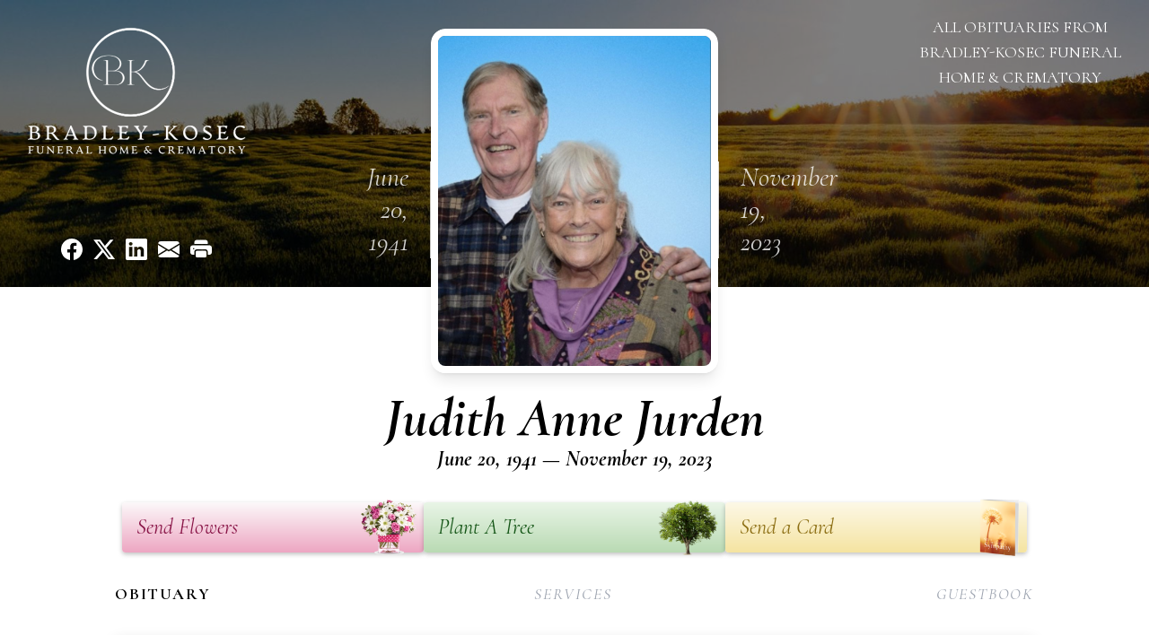

--- FILE ---
content_type: text/html; charset=utf-8
request_url: https://www.google.com/recaptcha/enterprise/anchor?ar=1&k=6LcV8pMqAAAAAGvJXE0nF8jht04wSdpFa5uaFTE7&co=aHR0cHM6Ly93d3cuYnJhZGxleS1rb3NlYy5jb206NDQz&hl=en&type=image&v=PoyoqOPhxBO7pBk68S4YbpHZ&theme=light&size=invisible&badge=bottomright&anchor-ms=20000&execute-ms=30000&cb=qxeopu6q8s33
body_size: 48800
content:
<!DOCTYPE HTML><html dir="ltr" lang="en"><head><meta http-equiv="Content-Type" content="text/html; charset=UTF-8">
<meta http-equiv="X-UA-Compatible" content="IE=edge">
<title>reCAPTCHA</title>
<style type="text/css">
/* cyrillic-ext */
@font-face {
  font-family: 'Roboto';
  font-style: normal;
  font-weight: 400;
  font-stretch: 100%;
  src: url(//fonts.gstatic.com/s/roboto/v48/KFO7CnqEu92Fr1ME7kSn66aGLdTylUAMa3GUBHMdazTgWw.woff2) format('woff2');
  unicode-range: U+0460-052F, U+1C80-1C8A, U+20B4, U+2DE0-2DFF, U+A640-A69F, U+FE2E-FE2F;
}
/* cyrillic */
@font-face {
  font-family: 'Roboto';
  font-style: normal;
  font-weight: 400;
  font-stretch: 100%;
  src: url(//fonts.gstatic.com/s/roboto/v48/KFO7CnqEu92Fr1ME7kSn66aGLdTylUAMa3iUBHMdazTgWw.woff2) format('woff2');
  unicode-range: U+0301, U+0400-045F, U+0490-0491, U+04B0-04B1, U+2116;
}
/* greek-ext */
@font-face {
  font-family: 'Roboto';
  font-style: normal;
  font-weight: 400;
  font-stretch: 100%;
  src: url(//fonts.gstatic.com/s/roboto/v48/KFO7CnqEu92Fr1ME7kSn66aGLdTylUAMa3CUBHMdazTgWw.woff2) format('woff2');
  unicode-range: U+1F00-1FFF;
}
/* greek */
@font-face {
  font-family: 'Roboto';
  font-style: normal;
  font-weight: 400;
  font-stretch: 100%;
  src: url(//fonts.gstatic.com/s/roboto/v48/KFO7CnqEu92Fr1ME7kSn66aGLdTylUAMa3-UBHMdazTgWw.woff2) format('woff2');
  unicode-range: U+0370-0377, U+037A-037F, U+0384-038A, U+038C, U+038E-03A1, U+03A3-03FF;
}
/* math */
@font-face {
  font-family: 'Roboto';
  font-style: normal;
  font-weight: 400;
  font-stretch: 100%;
  src: url(//fonts.gstatic.com/s/roboto/v48/KFO7CnqEu92Fr1ME7kSn66aGLdTylUAMawCUBHMdazTgWw.woff2) format('woff2');
  unicode-range: U+0302-0303, U+0305, U+0307-0308, U+0310, U+0312, U+0315, U+031A, U+0326-0327, U+032C, U+032F-0330, U+0332-0333, U+0338, U+033A, U+0346, U+034D, U+0391-03A1, U+03A3-03A9, U+03B1-03C9, U+03D1, U+03D5-03D6, U+03F0-03F1, U+03F4-03F5, U+2016-2017, U+2034-2038, U+203C, U+2040, U+2043, U+2047, U+2050, U+2057, U+205F, U+2070-2071, U+2074-208E, U+2090-209C, U+20D0-20DC, U+20E1, U+20E5-20EF, U+2100-2112, U+2114-2115, U+2117-2121, U+2123-214F, U+2190, U+2192, U+2194-21AE, U+21B0-21E5, U+21F1-21F2, U+21F4-2211, U+2213-2214, U+2216-22FF, U+2308-230B, U+2310, U+2319, U+231C-2321, U+2336-237A, U+237C, U+2395, U+239B-23B7, U+23D0, U+23DC-23E1, U+2474-2475, U+25AF, U+25B3, U+25B7, U+25BD, U+25C1, U+25CA, U+25CC, U+25FB, U+266D-266F, U+27C0-27FF, U+2900-2AFF, U+2B0E-2B11, U+2B30-2B4C, U+2BFE, U+3030, U+FF5B, U+FF5D, U+1D400-1D7FF, U+1EE00-1EEFF;
}
/* symbols */
@font-face {
  font-family: 'Roboto';
  font-style: normal;
  font-weight: 400;
  font-stretch: 100%;
  src: url(//fonts.gstatic.com/s/roboto/v48/KFO7CnqEu92Fr1ME7kSn66aGLdTylUAMaxKUBHMdazTgWw.woff2) format('woff2');
  unicode-range: U+0001-000C, U+000E-001F, U+007F-009F, U+20DD-20E0, U+20E2-20E4, U+2150-218F, U+2190, U+2192, U+2194-2199, U+21AF, U+21E6-21F0, U+21F3, U+2218-2219, U+2299, U+22C4-22C6, U+2300-243F, U+2440-244A, U+2460-24FF, U+25A0-27BF, U+2800-28FF, U+2921-2922, U+2981, U+29BF, U+29EB, U+2B00-2BFF, U+4DC0-4DFF, U+FFF9-FFFB, U+10140-1018E, U+10190-1019C, U+101A0, U+101D0-101FD, U+102E0-102FB, U+10E60-10E7E, U+1D2C0-1D2D3, U+1D2E0-1D37F, U+1F000-1F0FF, U+1F100-1F1AD, U+1F1E6-1F1FF, U+1F30D-1F30F, U+1F315, U+1F31C, U+1F31E, U+1F320-1F32C, U+1F336, U+1F378, U+1F37D, U+1F382, U+1F393-1F39F, U+1F3A7-1F3A8, U+1F3AC-1F3AF, U+1F3C2, U+1F3C4-1F3C6, U+1F3CA-1F3CE, U+1F3D4-1F3E0, U+1F3ED, U+1F3F1-1F3F3, U+1F3F5-1F3F7, U+1F408, U+1F415, U+1F41F, U+1F426, U+1F43F, U+1F441-1F442, U+1F444, U+1F446-1F449, U+1F44C-1F44E, U+1F453, U+1F46A, U+1F47D, U+1F4A3, U+1F4B0, U+1F4B3, U+1F4B9, U+1F4BB, U+1F4BF, U+1F4C8-1F4CB, U+1F4D6, U+1F4DA, U+1F4DF, U+1F4E3-1F4E6, U+1F4EA-1F4ED, U+1F4F7, U+1F4F9-1F4FB, U+1F4FD-1F4FE, U+1F503, U+1F507-1F50B, U+1F50D, U+1F512-1F513, U+1F53E-1F54A, U+1F54F-1F5FA, U+1F610, U+1F650-1F67F, U+1F687, U+1F68D, U+1F691, U+1F694, U+1F698, U+1F6AD, U+1F6B2, U+1F6B9-1F6BA, U+1F6BC, U+1F6C6-1F6CF, U+1F6D3-1F6D7, U+1F6E0-1F6EA, U+1F6F0-1F6F3, U+1F6F7-1F6FC, U+1F700-1F7FF, U+1F800-1F80B, U+1F810-1F847, U+1F850-1F859, U+1F860-1F887, U+1F890-1F8AD, U+1F8B0-1F8BB, U+1F8C0-1F8C1, U+1F900-1F90B, U+1F93B, U+1F946, U+1F984, U+1F996, U+1F9E9, U+1FA00-1FA6F, U+1FA70-1FA7C, U+1FA80-1FA89, U+1FA8F-1FAC6, U+1FACE-1FADC, U+1FADF-1FAE9, U+1FAF0-1FAF8, U+1FB00-1FBFF;
}
/* vietnamese */
@font-face {
  font-family: 'Roboto';
  font-style: normal;
  font-weight: 400;
  font-stretch: 100%;
  src: url(//fonts.gstatic.com/s/roboto/v48/KFO7CnqEu92Fr1ME7kSn66aGLdTylUAMa3OUBHMdazTgWw.woff2) format('woff2');
  unicode-range: U+0102-0103, U+0110-0111, U+0128-0129, U+0168-0169, U+01A0-01A1, U+01AF-01B0, U+0300-0301, U+0303-0304, U+0308-0309, U+0323, U+0329, U+1EA0-1EF9, U+20AB;
}
/* latin-ext */
@font-face {
  font-family: 'Roboto';
  font-style: normal;
  font-weight: 400;
  font-stretch: 100%;
  src: url(//fonts.gstatic.com/s/roboto/v48/KFO7CnqEu92Fr1ME7kSn66aGLdTylUAMa3KUBHMdazTgWw.woff2) format('woff2');
  unicode-range: U+0100-02BA, U+02BD-02C5, U+02C7-02CC, U+02CE-02D7, U+02DD-02FF, U+0304, U+0308, U+0329, U+1D00-1DBF, U+1E00-1E9F, U+1EF2-1EFF, U+2020, U+20A0-20AB, U+20AD-20C0, U+2113, U+2C60-2C7F, U+A720-A7FF;
}
/* latin */
@font-face {
  font-family: 'Roboto';
  font-style: normal;
  font-weight: 400;
  font-stretch: 100%;
  src: url(//fonts.gstatic.com/s/roboto/v48/KFO7CnqEu92Fr1ME7kSn66aGLdTylUAMa3yUBHMdazQ.woff2) format('woff2');
  unicode-range: U+0000-00FF, U+0131, U+0152-0153, U+02BB-02BC, U+02C6, U+02DA, U+02DC, U+0304, U+0308, U+0329, U+2000-206F, U+20AC, U+2122, U+2191, U+2193, U+2212, U+2215, U+FEFF, U+FFFD;
}
/* cyrillic-ext */
@font-face {
  font-family: 'Roboto';
  font-style: normal;
  font-weight: 500;
  font-stretch: 100%;
  src: url(//fonts.gstatic.com/s/roboto/v48/KFO7CnqEu92Fr1ME7kSn66aGLdTylUAMa3GUBHMdazTgWw.woff2) format('woff2');
  unicode-range: U+0460-052F, U+1C80-1C8A, U+20B4, U+2DE0-2DFF, U+A640-A69F, U+FE2E-FE2F;
}
/* cyrillic */
@font-face {
  font-family: 'Roboto';
  font-style: normal;
  font-weight: 500;
  font-stretch: 100%;
  src: url(//fonts.gstatic.com/s/roboto/v48/KFO7CnqEu92Fr1ME7kSn66aGLdTylUAMa3iUBHMdazTgWw.woff2) format('woff2');
  unicode-range: U+0301, U+0400-045F, U+0490-0491, U+04B0-04B1, U+2116;
}
/* greek-ext */
@font-face {
  font-family: 'Roboto';
  font-style: normal;
  font-weight: 500;
  font-stretch: 100%;
  src: url(//fonts.gstatic.com/s/roboto/v48/KFO7CnqEu92Fr1ME7kSn66aGLdTylUAMa3CUBHMdazTgWw.woff2) format('woff2');
  unicode-range: U+1F00-1FFF;
}
/* greek */
@font-face {
  font-family: 'Roboto';
  font-style: normal;
  font-weight: 500;
  font-stretch: 100%;
  src: url(//fonts.gstatic.com/s/roboto/v48/KFO7CnqEu92Fr1ME7kSn66aGLdTylUAMa3-UBHMdazTgWw.woff2) format('woff2');
  unicode-range: U+0370-0377, U+037A-037F, U+0384-038A, U+038C, U+038E-03A1, U+03A3-03FF;
}
/* math */
@font-face {
  font-family: 'Roboto';
  font-style: normal;
  font-weight: 500;
  font-stretch: 100%;
  src: url(//fonts.gstatic.com/s/roboto/v48/KFO7CnqEu92Fr1ME7kSn66aGLdTylUAMawCUBHMdazTgWw.woff2) format('woff2');
  unicode-range: U+0302-0303, U+0305, U+0307-0308, U+0310, U+0312, U+0315, U+031A, U+0326-0327, U+032C, U+032F-0330, U+0332-0333, U+0338, U+033A, U+0346, U+034D, U+0391-03A1, U+03A3-03A9, U+03B1-03C9, U+03D1, U+03D5-03D6, U+03F0-03F1, U+03F4-03F5, U+2016-2017, U+2034-2038, U+203C, U+2040, U+2043, U+2047, U+2050, U+2057, U+205F, U+2070-2071, U+2074-208E, U+2090-209C, U+20D0-20DC, U+20E1, U+20E5-20EF, U+2100-2112, U+2114-2115, U+2117-2121, U+2123-214F, U+2190, U+2192, U+2194-21AE, U+21B0-21E5, U+21F1-21F2, U+21F4-2211, U+2213-2214, U+2216-22FF, U+2308-230B, U+2310, U+2319, U+231C-2321, U+2336-237A, U+237C, U+2395, U+239B-23B7, U+23D0, U+23DC-23E1, U+2474-2475, U+25AF, U+25B3, U+25B7, U+25BD, U+25C1, U+25CA, U+25CC, U+25FB, U+266D-266F, U+27C0-27FF, U+2900-2AFF, U+2B0E-2B11, U+2B30-2B4C, U+2BFE, U+3030, U+FF5B, U+FF5D, U+1D400-1D7FF, U+1EE00-1EEFF;
}
/* symbols */
@font-face {
  font-family: 'Roboto';
  font-style: normal;
  font-weight: 500;
  font-stretch: 100%;
  src: url(//fonts.gstatic.com/s/roboto/v48/KFO7CnqEu92Fr1ME7kSn66aGLdTylUAMaxKUBHMdazTgWw.woff2) format('woff2');
  unicode-range: U+0001-000C, U+000E-001F, U+007F-009F, U+20DD-20E0, U+20E2-20E4, U+2150-218F, U+2190, U+2192, U+2194-2199, U+21AF, U+21E6-21F0, U+21F3, U+2218-2219, U+2299, U+22C4-22C6, U+2300-243F, U+2440-244A, U+2460-24FF, U+25A0-27BF, U+2800-28FF, U+2921-2922, U+2981, U+29BF, U+29EB, U+2B00-2BFF, U+4DC0-4DFF, U+FFF9-FFFB, U+10140-1018E, U+10190-1019C, U+101A0, U+101D0-101FD, U+102E0-102FB, U+10E60-10E7E, U+1D2C0-1D2D3, U+1D2E0-1D37F, U+1F000-1F0FF, U+1F100-1F1AD, U+1F1E6-1F1FF, U+1F30D-1F30F, U+1F315, U+1F31C, U+1F31E, U+1F320-1F32C, U+1F336, U+1F378, U+1F37D, U+1F382, U+1F393-1F39F, U+1F3A7-1F3A8, U+1F3AC-1F3AF, U+1F3C2, U+1F3C4-1F3C6, U+1F3CA-1F3CE, U+1F3D4-1F3E0, U+1F3ED, U+1F3F1-1F3F3, U+1F3F5-1F3F7, U+1F408, U+1F415, U+1F41F, U+1F426, U+1F43F, U+1F441-1F442, U+1F444, U+1F446-1F449, U+1F44C-1F44E, U+1F453, U+1F46A, U+1F47D, U+1F4A3, U+1F4B0, U+1F4B3, U+1F4B9, U+1F4BB, U+1F4BF, U+1F4C8-1F4CB, U+1F4D6, U+1F4DA, U+1F4DF, U+1F4E3-1F4E6, U+1F4EA-1F4ED, U+1F4F7, U+1F4F9-1F4FB, U+1F4FD-1F4FE, U+1F503, U+1F507-1F50B, U+1F50D, U+1F512-1F513, U+1F53E-1F54A, U+1F54F-1F5FA, U+1F610, U+1F650-1F67F, U+1F687, U+1F68D, U+1F691, U+1F694, U+1F698, U+1F6AD, U+1F6B2, U+1F6B9-1F6BA, U+1F6BC, U+1F6C6-1F6CF, U+1F6D3-1F6D7, U+1F6E0-1F6EA, U+1F6F0-1F6F3, U+1F6F7-1F6FC, U+1F700-1F7FF, U+1F800-1F80B, U+1F810-1F847, U+1F850-1F859, U+1F860-1F887, U+1F890-1F8AD, U+1F8B0-1F8BB, U+1F8C0-1F8C1, U+1F900-1F90B, U+1F93B, U+1F946, U+1F984, U+1F996, U+1F9E9, U+1FA00-1FA6F, U+1FA70-1FA7C, U+1FA80-1FA89, U+1FA8F-1FAC6, U+1FACE-1FADC, U+1FADF-1FAE9, U+1FAF0-1FAF8, U+1FB00-1FBFF;
}
/* vietnamese */
@font-face {
  font-family: 'Roboto';
  font-style: normal;
  font-weight: 500;
  font-stretch: 100%;
  src: url(//fonts.gstatic.com/s/roboto/v48/KFO7CnqEu92Fr1ME7kSn66aGLdTylUAMa3OUBHMdazTgWw.woff2) format('woff2');
  unicode-range: U+0102-0103, U+0110-0111, U+0128-0129, U+0168-0169, U+01A0-01A1, U+01AF-01B0, U+0300-0301, U+0303-0304, U+0308-0309, U+0323, U+0329, U+1EA0-1EF9, U+20AB;
}
/* latin-ext */
@font-face {
  font-family: 'Roboto';
  font-style: normal;
  font-weight: 500;
  font-stretch: 100%;
  src: url(//fonts.gstatic.com/s/roboto/v48/KFO7CnqEu92Fr1ME7kSn66aGLdTylUAMa3KUBHMdazTgWw.woff2) format('woff2');
  unicode-range: U+0100-02BA, U+02BD-02C5, U+02C7-02CC, U+02CE-02D7, U+02DD-02FF, U+0304, U+0308, U+0329, U+1D00-1DBF, U+1E00-1E9F, U+1EF2-1EFF, U+2020, U+20A0-20AB, U+20AD-20C0, U+2113, U+2C60-2C7F, U+A720-A7FF;
}
/* latin */
@font-face {
  font-family: 'Roboto';
  font-style: normal;
  font-weight: 500;
  font-stretch: 100%;
  src: url(//fonts.gstatic.com/s/roboto/v48/KFO7CnqEu92Fr1ME7kSn66aGLdTylUAMa3yUBHMdazQ.woff2) format('woff2');
  unicode-range: U+0000-00FF, U+0131, U+0152-0153, U+02BB-02BC, U+02C6, U+02DA, U+02DC, U+0304, U+0308, U+0329, U+2000-206F, U+20AC, U+2122, U+2191, U+2193, U+2212, U+2215, U+FEFF, U+FFFD;
}
/* cyrillic-ext */
@font-face {
  font-family: 'Roboto';
  font-style: normal;
  font-weight: 900;
  font-stretch: 100%;
  src: url(//fonts.gstatic.com/s/roboto/v48/KFO7CnqEu92Fr1ME7kSn66aGLdTylUAMa3GUBHMdazTgWw.woff2) format('woff2');
  unicode-range: U+0460-052F, U+1C80-1C8A, U+20B4, U+2DE0-2DFF, U+A640-A69F, U+FE2E-FE2F;
}
/* cyrillic */
@font-face {
  font-family: 'Roboto';
  font-style: normal;
  font-weight: 900;
  font-stretch: 100%;
  src: url(//fonts.gstatic.com/s/roboto/v48/KFO7CnqEu92Fr1ME7kSn66aGLdTylUAMa3iUBHMdazTgWw.woff2) format('woff2');
  unicode-range: U+0301, U+0400-045F, U+0490-0491, U+04B0-04B1, U+2116;
}
/* greek-ext */
@font-face {
  font-family: 'Roboto';
  font-style: normal;
  font-weight: 900;
  font-stretch: 100%;
  src: url(//fonts.gstatic.com/s/roboto/v48/KFO7CnqEu92Fr1ME7kSn66aGLdTylUAMa3CUBHMdazTgWw.woff2) format('woff2');
  unicode-range: U+1F00-1FFF;
}
/* greek */
@font-face {
  font-family: 'Roboto';
  font-style: normal;
  font-weight: 900;
  font-stretch: 100%;
  src: url(//fonts.gstatic.com/s/roboto/v48/KFO7CnqEu92Fr1ME7kSn66aGLdTylUAMa3-UBHMdazTgWw.woff2) format('woff2');
  unicode-range: U+0370-0377, U+037A-037F, U+0384-038A, U+038C, U+038E-03A1, U+03A3-03FF;
}
/* math */
@font-face {
  font-family: 'Roboto';
  font-style: normal;
  font-weight: 900;
  font-stretch: 100%;
  src: url(//fonts.gstatic.com/s/roboto/v48/KFO7CnqEu92Fr1ME7kSn66aGLdTylUAMawCUBHMdazTgWw.woff2) format('woff2');
  unicode-range: U+0302-0303, U+0305, U+0307-0308, U+0310, U+0312, U+0315, U+031A, U+0326-0327, U+032C, U+032F-0330, U+0332-0333, U+0338, U+033A, U+0346, U+034D, U+0391-03A1, U+03A3-03A9, U+03B1-03C9, U+03D1, U+03D5-03D6, U+03F0-03F1, U+03F4-03F5, U+2016-2017, U+2034-2038, U+203C, U+2040, U+2043, U+2047, U+2050, U+2057, U+205F, U+2070-2071, U+2074-208E, U+2090-209C, U+20D0-20DC, U+20E1, U+20E5-20EF, U+2100-2112, U+2114-2115, U+2117-2121, U+2123-214F, U+2190, U+2192, U+2194-21AE, U+21B0-21E5, U+21F1-21F2, U+21F4-2211, U+2213-2214, U+2216-22FF, U+2308-230B, U+2310, U+2319, U+231C-2321, U+2336-237A, U+237C, U+2395, U+239B-23B7, U+23D0, U+23DC-23E1, U+2474-2475, U+25AF, U+25B3, U+25B7, U+25BD, U+25C1, U+25CA, U+25CC, U+25FB, U+266D-266F, U+27C0-27FF, U+2900-2AFF, U+2B0E-2B11, U+2B30-2B4C, U+2BFE, U+3030, U+FF5B, U+FF5D, U+1D400-1D7FF, U+1EE00-1EEFF;
}
/* symbols */
@font-face {
  font-family: 'Roboto';
  font-style: normal;
  font-weight: 900;
  font-stretch: 100%;
  src: url(//fonts.gstatic.com/s/roboto/v48/KFO7CnqEu92Fr1ME7kSn66aGLdTylUAMaxKUBHMdazTgWw.woff2) format('woff2');
  unicode-range: U+0001-000C, U+000E-001F, U+007F-009F, U+20DD-20E0, U+20E2-20E4, U+2150-218F, U+2190, U+2192, U+2194-2199, U+21AF, U+21E6-21F0, U+21F3, U+2218-2219, U+2299, U+22C4-22C6, U+2300-243F, U+2440-244A, U+2460-24FF, U+25A0-27BF, U+2800-28FF, U+2921-2922, U+2981, U+29BF, U+29EB, U+2B00-2BFF, U+4DC0-4DFF, U+FFF9-FFFB, U+10140-1018E, U+10190-1019C, U+101A0, U+101D0-101FD, U+102E0-102FB, U+10E60-10E7E, U+1D2C0-1D2D3, U+1D2E0-1D37F, U+1F000-1F0FF, U+1F100-1F1AD, U+1F1E6-1F1FF, U+1F30D-1F30F, U+1F315, U+1F31C, U+1F31E, U+1F320-1F32C, U+1F336, U+1F378, U+1F37D, U+1F382, U+1F393-1F39F, U+1F3A7-1F3A8, U+1F3AC-1F3AF, U+1F3C2, U+1F3C4-1F3C6, U+1F3CA-1F3CE, U+1F3D4-1F3E0, U+1F3ED, U+1F3F1-1F3F3, U+1F3F5-1F3F7, U+1F408, U+1F415, U+1F41F, U+1F426, U+1F43F, U+1F441-1F442, U+1F444, U+1F446-1F449, U+1F44C-1F44E, U+1F453, U+1F46A, U+1F47D, U+1F4A3, U+1F4B0, U+1F4B3, U+1F4B9, U+1F4BB, U+1F4BF, U+1F4C8-1F4CB, U+1F4D6, U+1F4DA, U+1F4DF, U+1F4E3-1F4E6, U+1F4EA-1F4ED, U+1F4F7, U+1F4F9-1F4FB, U+1F4FD-1F4FE, U+1F503, U+1F507-1F50B, U+1F50D, U+1F512-1F513, U+1F53E-1F54A, U+1F54F-1F5FA, U+1F610, U+1F650-1F67F, U+1F687, U+1F68D, U+1F691, U+1F694, U+1F698, U+1F6AD, U+1F6B2, U+1F6B9-1F6BA, U+1F6BC, U+1F6C6-1F6CF, U+1F6D3-1F6D7, U+1F6E0-1F6EA, U+1F6F0-1F6F3, U+1F6F7-1F6FC, U+1F700-1F7FF, U+1F800-1F80B, U+1F810-1F847, U+1F850-1F859, U+1F860-1F887, U+1F890-1F8AD, U+1F8B0-1F8BB, U+1F8C0-1F8C1, U+1F900-1F90B, U+1F93B, U+1F946, U+1F984, U+1F996, U+1F9E9, U+1FA00-1FA6F, U+1FA70-1FA7C, U+1FA80-1FA89, U+1FA8F-1FAC6, U+1FACE-1FADC, U+1FADF-1FAE9, U+1FAF0-1FAF8, U+1FB00-1FBFF;
}
/* vietnamese */
@font-face {
  font-family: 'Roboto';
  font-style: normal;
  font-weight: 900;
  font-stretch: 100%;
  src: url(//fonts.gstatic.com/s/roboto/v48/KFO7CnqEu92Fr1ME7kSn66aGLdTylUAMa3OUBHMdazTgWw.woff2) format('woff2');
  unicode-range: U+0102-0103, U+0110-0111, U+0128-0129, U+0168-0169, U+01A0-01A1, U+01AF-01B0, U+0300-0301, U+0303-0304, U+0308-0309, U+0323, U+0329, U+1EA0-1EF9, U+20AB;
}
/* latin-ext */
@font-face {
  font-family: 'Roboto';
  font-style: normal;
  font-weight: 900;
  font-stretch: 100%;
  src: url(//fonts.gstatic.com/s/roboto/v48/KFO7CnqEu92Fr1ME7kSn66aGLdTylUAMa3KUBHMdazTgWw.woff2) format('woff2');
  unicode-range: U+0100-02BA, U+02BD-02C5, U+02C7-02CC, U+02CE-02D7, U+02DD-02FF, U+0304, U+0308, U+0329, U+1D00-1DBF, U+1E00-1E9F, U+1EF2-1EFF, U+2020, U+20A0-20AB, U+20AD-20C0, U+2113, U+2C60-2C7F, U+A720-A7FF;
}
/* latin */
@font-face {
  font-family: 'Roboto';
  font-style: normal;
  font-weight: 900;
  font-stretch: 100%;
  src: url(//fonts.gstatic.com/s/roboto/v48/KFO7CnqEu92Fr1ME7kSn66aGLdTylUAMa3yUBHMdazQ.woff2) format('woff2');
  unicode-range: U+0000-00FF, U+0131, U+0152-0153, U+02BB-02BC, U+02C6, U+02DA, U+02DC, U+0304, U+0308, U+0329, U+2000-206F, U+20AC, U+2122, U+2191, U+2193, U+2212, U+2215, U+FEFF, U+FFFD;
}

</style>
<link rel="stylesheet" type="text/css" href="https://www.gstatic.com/recaptcha/releases/PoyoqOPhxBO7pBk68S4YbpHZ/styles__ltr.css">
<script nonce="hbtA5G9z6fBIgDb4nbZU6w" type="text/javascript">window['__recaptcha_api'] = 'https://www.google.com/recaptcha/enterprise/';</script>
<script type="text/javascript" src="https://www.gstatic.com/recaptcha/releases/PoyoqOPhxBO7pBk68S4YbpHZ/recaptcha__en.js" nonce="hbtA5G9z6fBIgDb4nbZU6w">
      
    </script></head>
<body><div id="rc-anchor-alert" class="rc-anchor-alert"></div>
<input type="hidden" id="recaptcha-token" value="[base64]">
<script type="text/javascript" nonce="hbtA5G9z6fBIgDb4nbZU6w">
      recaptcha.anchor.Main.init("[\x22ainput\x22,[\x22bgdata\x22,\x22\x22,\[base64]/[base64]/bmV3IFpbdF0obVswXSk6Sz09Mj9uZXcgWlt0XShtWzBdLG1bMV0pOks9PTM/bmV3IFpbdF0obVswXSxtWzFdLG1bMl0pOks9PTQ/[base64]/[base64]/[base64]/[base64]/[base64]/[base64]/[base64]/[base64]/[base64]/[base64]/[base64]/[base64]/[base64]/[base64]\\u003d\\u003d\x22,\[base64]\\u003d\x22,\x22wrrDvMOZbylBwrw/w5tWSMKSSMOpZsOiZ251XsKSGSvDm8OoXcK0fBNPwo/DjMO+w4XDo8KsP18cw5YrHAXDoGHDp8OLA8KXwpTDhTvDlcOJw7V2w4wXwrxGwp5yw7DCggZTw50aYS5kwpbDksKgw6PCtcKuwrTDg8KKw6YzWWgqT8KVw78dVFd6JQBFOVfDrMKywoU7MMKrw48OQ8KEV2/[base64]/DgcKywrbDq0/ConbDmMObOTnDij/CkMOqLWB2w5Vew4HDs8Ogw4RGEgPCqcOYFm55DU8bP8Ovwrt0wo58IAlKw7dSwrLCvsOVw5XDtsOmwq9oW8KFw5RRw4nDpsOAw650fcOrSBbDvMOWwodlKsKBw6TCtMOKbcKXw4Zmw6hdw4VVwoTDj8Knw546w4TCh0XDjkgaw4TDuk3ClBZ/[base64]/wqw6XcKGwqnDj3R2wqk9Ej81MMOuXzrCiEMEOcOTXMOow6TDiTfCkn/Dv3kQw5fCnnk8wq/Cmj56CTPDpMOew500w5NlASnCkWJiwr/CrnYwLHzDl8OMw5bDhj9CXcKaw5USw4/ChcKVwofDgMOMMcKbwpIGKsOXecKYYMOOPWomwqTCocK5PsKOUwdPLsOaBDnDsMOhw40vVAPDk1nCtAzCpsOvw63DnRnCsgvCh8OWwqsbw5hBwrUawrLCpMKtwozCuyJVw49Nfn3DjMKRwp5lYUQZdEV3VG/DsMKaTSAWBRpAWsOfLsOcKMKPaR/CisOJKwDDrMKfO8KTw7jDugZ5PgcCwqgsbcOnwrzCgBl6AsKETDDDjMO1wolFw70EOsOHASPDkwbChh4Ww70rw6jDj8KMw4XCqEYBLlVKQMOCFsOhO8Olw4fDsTlAwoLCvMOveToXZcOwc8O8wobDscOyCAfDpcK8w4ogw5AURTjDpMKyYx/[base64]/Dhl7CpzsvQsOzwphfwqRnQ8KRwpnDuRDDkATCkMKAw4rDiHhyXS1YwofDgSEZw43CgC/Chl3CvFwgwrttQ8Kgw7UNwr5iw5sUEsK9w73Ch8KKw7xDTV/[base64]/DknXDvk7DqcONA2IfNEQewrJEwq4ewplGRhN2w6bCtMOqw5XDohxNwpIywrXDtcOpw6YEw7vDj8ONXSMCwoR5RjgMw63ClyliTMOkw7fCuE5yM2rCp0Yyw5TCok10w6zChsOyYSo5Zg/CnXnCqwxLYjJYwoJDwpw7MsOgw4/CkMKeRXgAwolwcxrDk8Omwr80woV4wrTDmnvCvMKOQgbCrR8vd8K5el3Dgwc+PsKrwqFrN3hpWcO0w4JTIMKFHsOkH31HLVDCocOLeMOCbXDCjMOXACrCsQzCvHImw4bDmUEvScO/wqXDjV0ZHB0Sw6jCqcOaPQl2HcO7C8KOw6LCkHXDmMOPacOWw4V3w5LCqMKAw4XDg1vDoXjDkMOaw6LCjVXCpy7CisO7w5syw4BnwrAIdwIxw4HDvcKrw4lwwpLDlMKKesOFwrxODMO0w50LM1zCimdww5kZw5U/w7Y2wpLDoMORHUfCplnDoU7CiR/[base64]/YGXCnUdMU17Ds8KCwotGJMOxw6DCucK3RmPCtw3DrcO8I8KIwqIrwoXCgsOzwo/DusKRU8Oiw4XClEcieMOKwq/Ck8OyMnnDr2UMNcO/Cn1Hw5/DisOjfVLDiGUPacOVwptxfEJlUhbDs8KRw4tjbMOIA1rCuQ/DlcKdw6dDwqQTwrbDinzDkGNpwpLCpcK1wolpAsKgQsODJwTCkMKcMFIfwpFYAn8ZdGLCrsKXwo52S3xUNcKqwoPCs3/Dv8Kow5hSw6FtwqvDjMKhIEkZSMOFHjjCmD/DpMOow6B5Hl/CusOAT2fDo8Oyw5MBw4kuwp1SPi7CrcONb8OOe8KkIy1AworDngt/Kx7Cj2FrK8KuPThfwqfCl8KbMELDpsKYPMKlw4fCj8OGLsKiwow9wo/DkMK6I8OUw7fCgcKSQsKMPlDCjBzCpBU9ZsOjw7/DpMOyw5RRw4AVIMKow49BHDzDn0RuLsOfJ8K9UAoqw4hCdsOMBcKRwqTCncKkwplfLBPCgsOxwrzCrjzDjBPCqsOOOMK4wo7DikbCj0nDrmTCgnglw6gRRsOAwqHCpMOww6JnwqHCocOwMiluw7gpVMOAcWBCw5kmw6PDo0VfbV7CpDfCgcKxw65rV8OJwrQLw5IDwp/DmsKtaFsDwrvCuXw7LsKafcKha8OTwojChVEkb8K5wrzDrcKuElZlw5/DtsOSwr5/bMOTwpLCuxobcVfDjjrDjMO/[base64]/CkdBwofChl/Co8KEfcOvw4kYLMKEbsKOwoXDhxZ4SFBsDMKXw7tYwrI8wqwIw7LDtDXCi8OKw4gpw5fDmmRWw44GUsOEIlnCjsKYw7PDrBPDkMKNwozCmScmwrBrwrhOwrF9w61aNcKaXRrCo0rCoMOaAn3CnMKbwpzCisO7PiRUwqXDuRtHRyfDpG7DrU0uwrZpwobDjMO/[base64]/ClVTDrxLCj2F3WVIcw7hMwrrDv3/CvyDDs8OBwqY2wr3CukY2NCRMwo3CjUAXABpgAjPCisODwo4iw6kFwpojCMKwf8Kiw6onw5cSQ3PCrsOWw4Zlw6bClh0SwoE/TMKGw4DDgcKlZ8K4PFfDgMKZw4jDuidmYDYywpEQLsKcBMOFfh7CksKTw6/DvcOVPcOTIXQNHX9mwozDryMEw4fDoF7CnXEBwoHCn8OAw7LDlSnDqsKMBEsTCsKqw6TDp3JSwrjDvMOJwozDtMKBGzLCjlVHKyJZfw/DgX/CnEfDi34awoEWw4DDgMOrWV0Bw7fCmMOew5NmAlzDqcOgDcKwS8OXQsKcwpl5VWEjw5cXwrLDjmbDlMK/WsKyw6DDusKqw5nDvR5dWRl6w4EGe8KIwrsuJHvDpBvCsMOtw5bDv8Kjw7rCkMK6OVnDsMK8wr/Ci1/[base64]/[base64]/[base64]/w7AcwpUSw7UAcSnCmTzChsOew4dWwqIOMV4Nw4ggG8OgaMO2Z8K0w7RTw5nDmWs2wovDosKJTUTClcKJw7pwwpPCl8K7CcOMWHLCiBzDtGPCk2TCvR7DkHxuwrVTwp/DkcO+w6E8wok1JMKCK2lGw4vChcKpw7vDskpkw4ITw6zCq8Ohw7tdQnfCn8OCX8O+w48Cw6nDlsK8MsOhbChNw79OOVUVwpnDnXfDtEfCrsKrwrAjdCPDq8KBL8OQwrx0G1HDu8KtYsK8w5PCusOuQ8K0BBpITMOsEh40wq/[base64]/Ci3Mgwqk6ZHHDjy7DhcKMEsOFw5fDtCYbYkPCmE3DoW3DlMOkMMKaw5HDvTjCnxXDm8OSRFIUS8OaOsKfWX81KR5WwqLCvDkTw5LCuMOLw64OwqfCisOWw4QpOAgaLcKQwq7DtEhlRcOPRTN/fixEwo0HKsKcw7HDrSBqZBlPJcOzwrgFwoUewq/[base64]/FcKow65LFlE0RAFfA8KBPipVPghwwqjDq8K8w4l2w6M/[base64]/[base64]/CqDtyLk4Xw5PCojkLwrvDsDHDqMKKwr9CXV7CgcOlIVvDhcKEekPCq1TCgBl0KcKzwpHDuMKuwqlYLMKlBsKewrc5w5TCqmVaScOhf8OiDCM6w7jDpV5JwoopJsKcQcOWP2nDsAgNLcOSwonCmGTCo8OtZcOle20VHWcQw4t/[base64]/w7XCpiLCqRrDsAIUwrMmwoHDhsOJwpPDjzlxTMOGwqDCgsKvfcOUw5rDk8Kkw7fDhClPw4xjwpJBw4EHwqPCsjtBw7hVPwPChsOYH27Dnn7DvsKIGsOyw5YAw7YUE8K3wqPCnsO6VATCnGAcJgnDtClnwrgDw6DDnVEgBGbDnUc8GcKpTz9cw4VfTSlSwo/CkcKcKmM/wqVEwphkw5wEAcOZVMOfwoLCosKEwo3Cr8Olw4x/woHCplwUwqzDti/Cl8OVPhnCqHLDtcOsCsOTeDQ7w6pXw5IOJX7DkzJlwoEUw7R2BSo+c8OmCMO+S8KcCsOAw6xyw57CvsOkA17CniJaw5UECcKlw5XChFB8TXHDlzHDvW9sw57CoBAjT8OWYDjCmGTCnDBabR3CvcOIw5B/[base64]/ccK6w7BHw5fDv3bDjXjCnyDDm2jCryzDp8KRfMK+SyIWw6QVORU6w4cRwrBSCcKLKVI2KVgTPBkxw6/Cq1LDmSDCpcO8w6B8w7kYw7/CmcKfw6F8F8OWwqfDq8KXXSzCrzXDkcKpwrNvwp0sw4tsA07DtTMIw7cYLETCosKvD8KoAmbCqz8pPsORwpIWankKAsOew43Cqgg/wo7CjMKNw5TDm8OWHy5wWMK/wrnClsO0WAfCrcOuw7rCmjXCh8Ofwr7CvMOzw6xFLCjChcKZQ8OwdBfCjcK8wrLClh8twofDiXw/wqLCtwUWwqvCoMK3w6hYwqYDwrLDo8K1RsKlwrfDsS9Bw7cHwrdaw6TDisK5w54Xw7wwVcO8JArDhnPDhMOrw7o9wrc+w6Ajw5QWLidaCcK/C8KFwoIPM0DDs3HDoMOFUSMuD8K+OSh5w4YNw6DDqcOkwovCvcK0FsOLXsOIS33Dh8KpdMOzw6rDmsKBWsOPwoLDhGvDkyrCvgjDjDlqLcKcF8Kmfx/DvsOYfFwzwp/[base64]/[base64]/Cg8OwwohAQ2zDhgTCojksw4jDjDYGwoLDi01hwpzCslojw6rCrzkfw6gBwoQCwp0/wo5Vw5Y4B8KCwp7DmUXCh8OWNcKnWcK4wofDkiRZbXJxScKTw5nDncOnDMKTwpxGwrU3EChuwqzCplgZw5nCkzdDw7PCg3dWw58vw4nDiwx/wpAGw63DocKIcW/DnTBQfcOcTsKVwobClMOxZh1dbMO/w73CoizDiMKXw7fDgMOBeMK+O28CXToOw6jCnFlew4DDk8Kkwo5FwqEzwqzDsTvDmsOKBcKOw61LKCZZF8Kow7Eaw7/CrcOxwqJ1DMK7PcO1RnDDgsOQw63CmC/CksKWOsOXXsOHEWtiVjxUwrt+w594w6nDmDrDqwU4EsOLaTHDpUgIX8K+wr3Cp0Ngwo/[base64]/w4xIwoVWFcKswqHDvMKBZCYtw6XDqsKEPDfDv3nCvMOJKRnCmzREAUx3w4HCuUHDmX7DmQoRf3PDqjfChwYOTgoBw5LDrsOiTEjDrFB3OU9kacOPwr7CsXxOw7USw58nw7QewrrCtcKpNDbDq8KFw5EWwrzDrWssw7ZTPloSEHjCgnLDoUF+wrp0BcOxChh2wr/CscOVw5HDqSAaJsOGw7BXR0Ynwr/CmsKVwqjDisOwwpzCiMOxwoDDpMKbSWVhwpzCvw5RKiPDmcOIJ8ODw5fDiMO9w6QVw7PCosK2wqbCnsKjA0LCoTd0w7nChVPCgGDDgsOZw5EVScKPe8OZCGfCgxU7wovCl8OuwphZw6HDj8Kywp3Dq0IAEcKTwo/DjsK+wo56ccOBAGvCjMOMBRrDucKwdsKAdVFVWl1yw4AnfG5HUsOPS8Kdw5rCgsKgw7YKQcKVYMKiOTxONsKiw5nDsX3Ds1jCvjPCgExzAsKsQMKNw4Zzw6w3wpBkPyPCqsKuXCHDuMKAccKNw7hJw5hDBsKzw5/[base64]/Cj8OXw7/Con92w5fDvXV0wpHCpCF1w6YPecKHwq17PcK3w7I/eCUNw57Di2ppN2oscsKIw6lDTSkjMsKFfxfDnsKrKWTCj8KDTcKFKwPDjcOTw4slEMKZw5E1wp3DkHI6w5DCl1/Ck3LCrMKGw4DCryNoFcO+w48LdB3CtMK+EGIWw4MNJsOSTDtpFsO5woNgf8Kqw4bDo3TCrMK5wps1w6B/AMO7w446Qi05QRdmw4o+TSjDknoew4nDvsKOTWkLbcK/[base64]/DrwVnw4PCvj/Ctw/DvjBow5bDucOlw7zDtVEawps/w6pnLsKewqvClcOUw4fCpsK6Yx5bwq3CoMOrahHDssK8w4knwr/[base64]/YMKwE8Oow5nCv8KYdcO6woleMjRcAMK4CcOgw5kpwp1tUsKVwr4pcgoNw4h2BcKiwr9swobDsAU+PwTDgcODw7LCpMOaA23Cn8Oswrhowo85w6kDCsOCdjQAe8OqNsKeDcO7PAzCnEAXw7bDtUokw7Vrwo0kw7DCjEs5AMO6wpTDlQkLw5/ChlnCjMK8ECzDgsOjLBtTVnE0KMOXwpHDkHvCgcOIw53Dr37DhMOPTSzDmyt1wqNjw5BOwoLCisOPwoAhMsKwbU3CsQrCoijCuB/Dum02woXDvcKIJmg2w44dfsORwo03W8OdR2RfYMOMNcKfaMOawprCjE7CgXoVB8ObFRbClMKAwrvDh01nwqxFOsOOIcONw5XDkBB+w63DnnF+w4jClMK/wqLDicOkwrbCpXDDkC9/w7fCkRXCocKgBkUTw7XDlsKWBlLCrMKaw702F1nDiFbClcKTwonClz4PwqzClBzCiMOOw60JwpA7w67DkRNfG8Kmw7XDoUcjFcOydMKsJzPDqMKHYAnCpcONw4AOwoEBHR7DnsOiwqonf8OgwqcSfsODU8KxC8ORJCR+w7sbw5tmw77DjGnDkTXCuMOdwrfDt8K/cMKrwrfCuDHDtcKaUcOHfmQZMHMxFMKRw57Cgi8hw5XCgFnCoi/CjgZXwp/DhMKSw6VIN20tw6LCv3PDtsKlBWwxw6lETsObw5c2wqg7w7bDv1DDgmJFw4N5wp8Rw4jChcOmwqzDjsKMw4B3NcKQw4jCvifDmcOhZ3XCg17CjcO9ASzCm8KLdFnCucKuwpg/VHlFwonDpTNofcOiDMO8wpTCsSXCj8K3WsOvwpfDtiJRPCTCui3DncKDwpB8wqjClcOrwqDDlD3DssKCw4bCkTY0woXClBXDkcKXLyI/[base64]/DvyvCvmpGw5fClwQlBm/CjntXwqLCq0vDoE7DkMKAblMuw7PCqTvDihbDgcKqw4bCjcKAw79cwppeHTvDgGZ/w5bCvMKxLsKKwpLDg8KswochXMKaIMKcw7Vfw68CCCo1TErDlsOow6nCoCLDlE/Cq2jDmHJ/A3lCQTnCn8KdM0wKw6PCjMK2wphAeMOwwrRGFXfDvW9xwovCpMOQwqPDulsBcgnDkHBiwrwHHsOqwqTCoBrDuMOpw6kLwpoTwr9pw48ZwojDvcO9w5jCjcOBLcO+w6RMw5DCoBYBbcO1G8KPw7LDosKgwrzDmMKhW8KYw7TCkndPwrM/wqNTZU/DrXfDsiBPcBszw5N5GcO3IMKvw7J7IcKPKMKKQQUOw7jDscKGw53DqxzDiTnDr11Sw4Vrwp5SwoDCjy15wpPCkzA/GMOEwpxqwpHCs8KGw4IwwqwxLcKxAWfDhW91CcKEMR0VwoPCr8ORWsOSKCMKw7dbYMOMJcKHw7ZJw7LCssKcfRUbwq0awqPCoQDCtcORWsOARhLDg8O7w5VQw4AQw4XChmrDjGhVw5o/BiPDljNKE8KewoTDiVUdw4DCk8OVX04Ow6jCqMOyw6fDkcOcdD57wotNwqzDszh7bE7DmDvCmMONwq/CrjZLP8KlJcOSwoXDgVvDr1zCucKAC3oiwqJJO2PCnMOPfsKnw5fDrUnCssK2w4M8WH5lw5rChcKkwq8Vw6PDk13CmyfDpUsYw7jDj8K/[base64]/w4XDn8OPw7XDmcO3VsO6KHnDuHYAwqnCoMKzw4tPwoXDgcOYw5wmPT/DusKtw4wKwq1nwoXCsxIVw4IbworDsn1zwpZ/K2XClsKEw6khHUtcwobCpMO6PlB2LsKmw78Aw5BkShBHSsKXwrILH298ZR82wqZDXcO7wr9Uwrk+woDDocK4w5goHsKwVjXDkcKQw4TCtMKlw7ZuJ8OOD8O+w6rCn0ZuI8OSw7fDtMKBwp8Zwo/[base64]/CoBXDqsK+IBPCusKcw4vCm8K1AHFwImdDI8KTwpE1BR/CjUpSw43CmWpXw49zw4DDr8O/[base64]/Cn8O6WsOAYyTDl2zDq3fCpsKRZQgvYEvCjAbDtsOvw542FwBYwqXCnhwKM3zCr13Chj4JBmXDm8KGdMK0ak9Gw5VbD8KuwqYtalBtX8OPw6vCjcKrJjJTw7rDmsKhEGorasK4OMO1IHjDjEMRw4fDn8KKwpseAiXDj8KjBsK/HX/DjgzDl8K2eDxLNT/CtsK4wpgyw5shGcKVUsO9w7vDgcKpbBhCwpQ2L8O/LsKpwq7CrWRFbMK1wpVgRyQvGsKEw4vDnWjCkcKVw7vDjMOuw4LCmcKlcMOHfQxcYWHDs8O4w5o1OMKcwrfChz7DhMKbw6vCksORw6fDlMOlwrTCo8Ohwo1Lw4kpw6rDj8KZcSPCrcKTI2klwo4YH2Ugw77Dng/CsUrDq8Khw5AZYCXCtxZzwozCkk/DusK2WcKmfMKpJgPCh8KIDkbDiUhqUsKwUMOZw5w/[base64]/DrV3DugjDoE7Dr8Onwq59w6vDjsOKw7JUFDjCgSrCuzU2w5JDU03CjErCn8KNw5FyLEcww4HCmcK0w4PCssKuFCYKw6IHwp57WmELfsKKaEXDkcORw6rDoMKiwoPDgsODwpfCoDvClsO3Cy/CpCQhGUkbwrrDhcOGfMKNBsKhNkTDrcKJw7MuR8K/PFh0UMKFVMKyTFrCum3DgMOgwrbDgsO3YMOZwoDDrsKEw53DmU4Hw78Cw79OEH4rTB9GwqLDjXnCnnLCnQvDojPDtmTDsS/CrsOXw5wbcRLCnm5GP8O4woAAwqnDtMK2wqcsw6QOF8KcPsKNwphABcKHwonCpsK0w6NBw650w7ZgwqF3BsOVwr5xTC3CrW9uw4HCrgHDmcOCwqEqS2jCuiQdwpZ4wrNMZMO1ScK/wo0bw74Nwq5cw5t8WWLDgTfCiQ/DkUA4w63DjcKzZMOEwoLCgMOMwpLDmsK9wrrDh8KOw7rDicO2G0B6VXIuwrvCukR0K8KMP8OmcsKOwqYTwoHDowEgwqRXwp0OwrJmdEATw7o0Vl43EsK2JcOaGDYmw4/DjcKrw7bDhi5MecKRQGfCnsO0H8KxZn/[base64]/LzLCiMKVbUE3w5Y3w7PDr1DCqjXDnMKTwokHJU/Cr0jDq8OnPcKDc8KzEsOEej/[base64]/Do8OpLA3Cg8O8EmvCnMKGZx/[base64]/Din7Cv8Kyw4vCjsKDwoAhw4V8P8OVw6/Cu8KAeU3CmzgVwqnDlXd4w4AqFMOaesKyJCU7wrUzWsOqwrbCusKNHsOTAcKBwoVrbnfClMKxBMKrf8KwelABwpUCw54jW8OfwqzCvcOkw7R/DcOCThouwpYTw4vCuVTDisKxw6QvwpXDrMKbC8KsIcOIMhQUw78IHnPDmMKLBGlPw6fCm8KIfcOpBy/CrHLCgDYIVsKuf8OmS8OQU8OWXsOEJMKpw7LDkyrDqVvDvcKLYkHCulbCusKrI8KUwp7Dk8Oew4Jjw7bCk14DB1bCnsOOw5jCmxXClsKzw4AbDsK9UcOTEcKuw4NFw7vDlXXDsFLCk1nDoyfCmEjDqMOxwpR/w5jCrMOEwqZjwqVHwp0dwrMnw5zDgMKrXBTDujDCvyzCq8OTf8OHYcOBD8OaS8O6GcOAHgV/TinCpsKgHcO8w6kOdD4FG8OJwoR6IMONGcO/[base64]/CpknCti7Cuw/Ds8K5HizDoMKbGsO+bsO2P0dLw7/DjnDDhiJSw4rCkMOWw4ZZd8KNCRZdOsKsw4UAwrHCusO9PMKNIkg/woDCqGjDrHdrMinDncKbwrJ9w4YPw63CvHrDqsOvbcOdw70DGMOSX8Kyw7LDt38lA8OcUlrCmQ7Dq28nTMO1w4jDl2IiKMOPwopmE8Oxbj3Cv8KGN8KJT8OjFijDv8OmO8O5AWVXO0/DlMKQfMOHwrkoUE1ow6lea8O8w6nCtsONacKzw7VGV2vDhHDCtW1CEMO5J8O/[base64]/DlsOVfjQtQAMHw6IsflYAwqsBw6cAGCnDg8KUwqcwwrZfXybCk8OdSC7DmR0bwqvDnsKrbg3DqCoTwozDnsKvw4fDjMKgwrogwqJZOmQBL8O4w5/DgwTCjDBsXRfCucOhVMOjwpjDqcKCw5LCtsKvw47CnyFzwqFiEsKxUcOaw4TCtmMbwq86S8KnNsOOw5XDu8KJwot/AsOUwqoZZ8KISCViw57ChcODwofDuQ4ZbQhyZ8Knw5/DlTxcwqA8CMONw7gyUsKhw5/Dh0pwwpcTwpx1wrEKwrLCohzChsK2P1jCrm/CrsKGNkfCosKsQSDCpMOof08Jw47CriTDvsORTcKhbh/[base64]/QcKOwqXDqsOZw71Nw4cow7fCq2PDsihZKsORw57CuMKoMxJULcKrw4tTwrDDmg/CocK+Ehkcw4sPwoFiUsOddQERecOBd8OjwqzCkxA3wqtWwrnCnEFdwoR8wr/Dm8KCJMKXw6/DsXZpwrBVb2w7w6rDocK/w5jDlMKTAVXDp2HDjcKGZw5rD37Dj8KFA8OYVQh1OQcXLn3DuMOzOXwPL3l3wr/Dgx/DosKXw5Jmw6DCpxs9wrIPwpYsWnDDpMOmA8OuwoLCocKhdcKkf8OzKFFIBishKD5UwpbCllvCin4PZxDDnMKNGEXDl8KlQDTCvi8FFcKDahHCmsKPwqTCq09VX8KRa8OhwqUqwqnCosOsbD4YwpLCpcOiwrcDbyvDl8KAw5pNw5fCosO/P8OoeTxRwoDCncO2w7RiwrbCsVHDlzw0asKkwoAsGX4KHsKVV8O2wrPCicOaw6PDlMOuw6VQwojDtsO+IMOEU8OnZALDt8Opwq9Fw6Yqw4s9HlzCgxHDtxdYBsKfD3rDg8OXdMKFXizDh8O6HMO+QX/DoMOjJA/[base64]/CjMOQw6FpfQVBwqTCoMO7w6zDilczOirDulxpa8KEA8Oaw77Dl8Krwqh1wqV1NMOYUwPCrj/DpnzCocKQJsOOw7dkdMOFbsOuwqLCn8OEGsOqZ8Kvw6zDpWZyD8OwQ2/CqkjDm3rDhwYEw4gBJXrDocKewpDDj8KYDsKrDMKQScKKOcK7NDt3w5ABRW47wp/CrMOhKybDscKCAMOrwpUGwrEvR8O9w6bDosKfC8O6HzzDsMKvBylvYkjCr3o5w58/[base64]/[base64]/CqCEkG0XCmcOyScOXw4LClcOkwpYQJ1/DpMOKwoHCtcKdY8K2DX/Cu39tw4l3w5zCpcK6wqjCncOZccKUw6BNwr4Hw4zCjsOHZEljXyhrwqZXw5shwonDt8Ofwo/ClB/CvV3DrcKPVArDisKqGMKUc8KNHcKIWjnCoMOiwpAAw4fCn0VJRC7Cm8OXw5IVf8KlNFXDkBTDhEUSwronVXVOw6kEacOkClvCiQ3Cl8K4w5NYwrMDw5fCp1/DtMKowopBwqljwq9MwrwJSj/DgMK+woMrHcKsQMOkw5poXQdGKxkHJMK0w7w/[base64]/H8Oaw7p/wrbDisKCBcONwqpwFj4Yw6ZGHhBOw58XMsOVHAwWwrvDk8OpwoQyVMOZQMO/[base64]/DiMKJX2/CsMOuTx7Cm8ONTisjwoJ1wo4IwqPCv07DnMO/w5dpWMOKKsOdNsKZQcO9WcOqUMK6FMK5wp0fwo8LwqcfwoZDV8KVYhjCkcKdczM/Qh0LO8OMYMKIHMKuwpUUHm/Cu0HCq1zDhcOHw5x0WBDDi8KlwqXCj8O2wrrDrsOVwqJvA8KFARZVw4rCt8OzbzPCnGc1Q8KIL0bDgsKxwq04S8KHwqI6w7zDtMOrSiYrw5zDpMO7Hm8fw6/Dpx7DoU/[base64]/[base64]/Dl0I3BUzCv8OfUMKvw43CmCdrwqYew5rCsMO2bcKvw6rCr2XCumYqw7HDgCFtwpbDlMKxwrvDkMKVRcOawprCuUrCrmrCuGx5w6DDi3TCs8KSLXsCYsO5w5DDg31GHxvDlcOMOcK2wpjDqQjDkMOrBcOaIkRpZ8OcS8OcPjN2YsKKLMK2wrXCnsKbw4/DjRpEw4J/w6PDj8KXBMKgTMOAMcOqHsOCX8KYw6zCuUnCnWrDjFZdPcKAw6DDh8OnwozDicKVUMO6wpPDm2M7GDTCuwHDqxlVD8Kqw53DuSbDj1AqUsOFwrt9wptGQCfCsnsXT8K4wqHCvcOuw51udsKGC8KEw6x4wo0lwpLClMKwwpQCW27DpcKEwpIQwrE3GcOYeMKRw7/DoxUlQ8ONB8KRwq/DncOhanwyw6PDs1/CujvCklR8J0M9TCHDgMO2RRUNwo/CtUDCi3vClMKQwq/Dv8KRXm/CuQrCnAFPTVDCpEXCkgPCo8OyDgrDu8KswrvCoX5pwpZQw6/CjTfCqsKCBcOIw7bDl8OMwpjCniNKw7XDoDhQw5TCnsOfwozDh3JswqTCjXrCo8KvJsKBwp7Cvm8+wqZ1WFTCssKowpsowpJKSG1Bw47Dk2RxwqQlwpTDpxAJLxh4w70TwqnCjVs8w6ZXwq3DklLDhsO2OMOdw6nDssKjR8OYw64/[base64]/wpUZwrBVw7zDnmHClWR6w5wGWnDCmMKUw4HClMOyKwt2YMKXQ0AkwoY0UMKRWsOTR8KtwrA/w6jDqcKEw4l3wrtqWcKmwpPCkkPDgi5kw5PCocOuG8K3wodgUg/[base64]/DrMOXw5HDlsOEbnLCm8OGw7Q8Rm/[base64]/wqMHwobCvRPDi8O/w7QpwrB3woMzeRfCrMOTwp9fBmRNwrzDsj7CtcOFc8K2QcOPw4HCvU9WRBVNLifCg1fDkiDDsFLDvU84UAwkccKUBTvDmV7Ch3LDtcKkw5fDs8OfE8KmwrslJ8OHK8O7wojChXnDlglAMsOYw6UaBCd5QWYsE8OFQzTDssOBw4UKw4FXwr0eBx/[base64]/[base64]/DuMKZw65Za0JrwqbDpsOIccKTGsOIEMKXwpxiCQQ4SRxOY3vDuQPDpEjCusKZwp/Cj3XDgMO0HsKFX8Odci8jwpoJH00jwqQJwq3CocOTwrRRV3HDl8OpwpPCkm/Dj8OJwrdQbMKlw5szAcOsYRfCnyd8wrZTUkrDlgrCtzrDrcO4E8KHVlXDusK4w6/DskBGwpvDjsO6wofDpcOxQcKLfHdAFcKrw79hIzLCtXfCunDDkcK+MHM4wq9IWgNBUMK9wq3CmsOyd2jCswkoSgADPEfDtUELLhrDl1bDujpZHmXCrcOYw7jDv8OcwpnCiDcJw63CosKcwq8xAMO/ZcKtw6Igw6Bmw6DDucOTw7twO380ecKZehgLw6xVw4JyagVpdU3Cp3LCo8KBwq9tJ24SwpvCpMKbw70pw7rCgMKcwoUBYsOudmbDlCwCVErDpG7DucKlwoEqwr1eAShzwr3CnDs4e09xP8KSwp3Dqk3DvcOsQsKcVwgpJGbChn/Ds8Kww5DCmG7CksKpScOzw6Bzw6bCrsKJwqhdFcOKQcOjw6TCgnFtDETDryDCvS3DlMKQfsO3Fik4w7stLkrCiMK4McKfwrYowpgTwqdewqHCiMKRwoDDjToZP1XCkMOew77DgsKMwr7DlAs/wrIIw5DCrEvCucKOIsK0w5nDqsOdbcOQcyQ1UsKrw4/[base64]/Clmgma1s7w5gYwrPCrcKEw7EgasOOw6jCtQLCnhXDpWLChMKRwqs+w4zDosOjM8OGc8KTwo14wqYhCUjDjMOlwqLDlcKQUTvDtsK+wqjDpComw6AVw6x+w4RQDG5ow4bDi8ORcCx/w7JkdTQDBcKMc8Osw7cXc07DqMOjfVjCr2Y4CMO+ImnCssOaA8K2dR5OGHzDhMKeXT5mw4jCp07CtsOCLQjDo8KmU3tuw5UAwpoRw75Xw65Xf8KxCm/DmMOEI8KdcDZew47DtFTCocK4w68Ew6FBd8Ksw7E1wq9Awq/[base64]/[base64]/wpHCtcKiw5rCv8KVw5p7K1HDuhfCvRwsw50Ow6Nhw7vDu0Yow6xbScK/[base64]/[base64]/DuUlEwqXDgMKrdBDDnsKIwrHCsQjDocKqSTp2w4AaP8KIw5RjwojCohzDhT80ZcOmw4ANDsKqfWbCozRJw6/CjMOVGMKgwp3CskXDpcOKMg7CvQHDmcO1P8KbQMKjwoHDqcK6LcOEwqrCgMKjw6nCthnDicOISUFdakvCowxbwrpmwrUcw7XCpWd2EsK/ccOfCsOqwq0Id8OrwqbCgMKSOhTDgcKPw6wUBcOCYlVlwq47McKHREs/D0l2wr4fSmRmQ8OaecONZ8O0wovDm8ORw7R5w6YVcsOywqFKUlEQwrfDqXA+PcO7egYqwpPDvcOYw6JGw4fCmMKNfcOnwrTCvC7CiMO7BMKVw6/CjmTCiBXCjcOrwpEGwqrDgmHDtMOZasO3QTvDisOEXsK8E8OKwoZSw5Fiw68me2XCpUTCtSjCkMOpEEBsO33CtWgZwpIhfQzCvsK4biItOcKrw6ZAw7TCilnDl8KEw6lWw6vDjsO9w4pGJMOxwrdNw6HDksOhdETCszXDk8Ovwq59SwrCgsOGJA/Dg8Kad8KNe3p5dsKnwpTDhsKxLUjDq8OZwowZVEbDtcOJcQDCmsKEeAvDlcKIwohmwr/Di1PDmS9Zw4g/GcORwpRAw7A4M8O/eVNRbXAJCsObTkAmdsO1w6AeUyPChlLCuQwHeRk0w5DCmcKrZsKOw6ZtPsKkwrcpcyXCkkbCpjRtwrdtw4/DqR7Ci8Oow5rDlhrChnPCvyk4A8OtacOnwrAlSW7Dg8KuN8OdwrDCkwgow4jDisKuZBZ6wpx+UcKqwoJKw5jDhHnDiV3Dji/DiARjwodaHBfCq1rDgMKXw55GWRnDgMKySjobw7vDtcKmw5zCtDBvcMKYwoRPw6RZF8ORMcKRZcKUwphXEsOjGsKwZ8KqwpjClsKzQA0QVhR3IQFFw6RtwpLDksKGXcO2c1HDiMKzaWo+eMOnWcOUw4/CrcOBcRF/w6TClVXDvmnChMOOwqXDtAdjw4gtJRbCsEzDoMORwoFXIDImDhrDiljCu1jCq8KEb8Kew4rCji8Cwr7CosKtdMK/[base64]/DmsOmw45Yw6A1w5c6wo3Dl8Otw7PDiSfDiyXCrMOGZsKARUtWVjjDoUrDo8OICml/Sgh6GTjCk2R/VkMsw6LDkMKhOMKXWVYHw77CmWHDnSfDusK4w6PDlU8iYMOJw6wrZsK4aTbCq1fChcKQwr4hwpnDklXDv8KHSGsgw7vDoMOIP8OMQMOvwp3DjRPCmm8sc1HCjcOywqbDk8OwAzDDvcOhwo/[base64]/fGAFE1rDrxXCt10Sw5AXw5koMsOzw59cXMKSwooYTsOdwpdIAk9FajJ3w5HCgyY1KmjCmnFXCMKxWXInL3wOZgFVZcOww7LCoMOZw6A2w6dZT8Kwa8KLwq0EwrzCmMOXLBMGKgvDu8Kaw7pwY8Oywp/CpnJBw4/[base64]/Cq8KbdDNsYBwvw55qE2HDscKlTcKnwo1fwrjDsMKxYnzCpl5eWQtSZsKHwrvDjVTCnsOAw5kfexBzwqdDAsKJSMOXwrFiBH4rdMKNwoB9A3leDQHDmz/Do8OVJ8Oow7Idw5pcbsKswppqMMKWw5oJPG7DjMK/WMKTw4XClcO0wrzCrwjDtMOOw4pUAcOYXcOxagTCpxrCo8KdO2jDosKffcKyJ0LDgMO0HwJ1w7nClMKOKMOyAlnDvA/Ci8KswrLDvmQKOVQBwqwcwosDw77Cm0bDgsK+wrHCghopJzMdwpBAJiwnWBDDmsOIcsKSPU1xNCvDlcKnHnzDusKNXUDDuMO4DcOswpAHwpgpSgnCjMK0wqXCs8KKw4zCv8K/[base64]/DnyLCmkHCs8KCwpAewqvCpmrCugloO8O3w5HCssOKGETCvsOlwqNUw7jCviXCm8O0U8O9wozDvsKGwp8OIcOJJcOzw4/DpDrCoMO+worCiHXDsighbsOgdMKyWMKww5c7wqnDgSgvM8Ovw4nCu187FcOSw5TDmMO6J8OZw6nCiMOHw5Fdf25awr5SFMK5w6jDlzMJwpXDtWXCsxbDuMKXw48/V8Kzw5tibAhZw63DtGskfUENV8KvYcKAbAbCjSnCnXkrXzkRw7bCilghLcKWUMOaaxbDvFNdNMOIw7YsSMOFwr1XcsKKwofCnUccWmpJEhMNHcKxw4fDocKgQMOsw5dXw5rCrTvCnhsJw5/ChnLCnsKzwq4mwoLDh2XCp0pewoc/w5PDizNpwrgpw6DCi3fCsTRJATBZUy5rw5PCi8OdH8O2dDYgTcOBwq3CrMKYw4XCqsOVw5UXHyfDnDE2w54UGcOGwp7DnBLCmcKzw6UJw7LCjsK3czrCusKww6fDoGQkCWDChMO5w6JEB3hiecOcw5DDjsOgHGU/wpPCr8Oiw4HCkMKRw5koKMO6O8ODw78Dwq/DlUhRVXhCG8OnZHjCscOOKV9Iw6PCj8KPwokNIwPCjHvCssOddMK7cVzCnUpzw4YPTCPDsMOZA8OMJ3sgVcKzJDJxwrRuwoTDgcObFk/[base64]/[base64]/Dv1DDscOKWFkcHTc/w4/DoB1sw7FEJSkEUCNJw7Fvw6DCnwPDvj/Ciw9Aw7s6wqx9w60RY8KhNEvDpnrDjcO2wrZrF1Ryw7vDtBYWWsOvQ8K/J8OzOG0tLsKSAjJUwpw6wq1YXcKpwrjClcK5f8O9wrXDsW90KQ7CpHjCo8KSdEjCv8OcRDQiCcOGwpx3GnDDmVnDpSfDicKDFX7CncOVwqsLOgMBKHXDvB7CtcKjABVnw7ZXZA/DocKhw4R7w7A9Y8Krw7kdw5bCs8Kww4IMHVZjSD7ChcO8Iz3Cp8K9w63DusKYw4o4PcOWbi1keEbDlcKRwrQsA2HDr8OjwpFgQEBTwpUASXfDnwTDtxUfw7LCvXbDusK/RcOGw7EywpYpBy1cWA55w7bDgA4VwrjDpBLCq3ZuZxHDgMOJfxDDicK0SsO5wo1BwpzCkW9Twq8fw7J6w57Cq8OeK2LCicKvw4LDkTTDhMO0w6TDj8KlA8KIw7jDtxgBN8OIw7VMFnkJwp/[base64]/CsiBVc3MfNArChcO1wo1dwrzDuh/DvsOYw54jw4zDicKwOMKaJ8KlTTnCgQ0xw6rCr8ONwqLDhcOtBMO4Jzgbwq58FU/Ck8OtwrR6w5HDhm/CoW7Cv8OLdMOJwocFwpZ4Q1TCjmfDvw9EeVjCmkfDlMKkSQzDmVBZw6bCvcOVwqfCo0F+w7FXUE7CmgtKw73Dj8OvKMO3YQURW0nCnA/CqcOgw6HDpcOvwo7Cq8OZwpEnw7LDo8KlATx4wq4SwozCoUvClcK+w5BNG8OYw7duVsKywroMw4YzDGfDlcKSCsOifcOnwpnDlMKJwqBKfnIGw4LDsX1/GC4\\u003d\x22],null,[\x22conf\x22,null,\x226LcV8pMqAAAAAGvJXE0nF8jht04wSdpFa5uaFTE7\x22,0,null,null,null,1,[21,125,63,73,95,87,41,43,42,83,102,105,109,121],[1017145,623],0,null,null,null,null,0,null,0,null,700,1,null,0,\[base64]/76lBhnEnQkZnOKMAhk\\u003d\x22,0,0,null,null,1,null,0,0,null,null,null,0],\x22https://www.bradley-kosec.com:443\x22,null,[3,1,1],null,null,null,1,3600,[\x22https://www.google.com/intl/en/policies/privacy/\x22,\x22https://www.google.com/intl/en/policies/terms/\x22],\x22rqmwxNC3DVRqIn0rpkFc7iJwylekgpa5shqrHds5ydk\\u003d\x22,1,0,null,1,1768663814101,0,0,[67],null,[128,88,212],\x22RC-lYxP2u3cgVmg9Q\x22,null,null,null,null,null,\x220dAFcWeA7Z1IPAY0W55RSHgsww4JFimhz6AErP46AJEZbfwEZzQswD8_rK32VhNj6kyCDdC_A1sYk8f0CjWED7_mj2f-ASBJ9Z7w\x22,1768746614050]");
    </script></body></html>